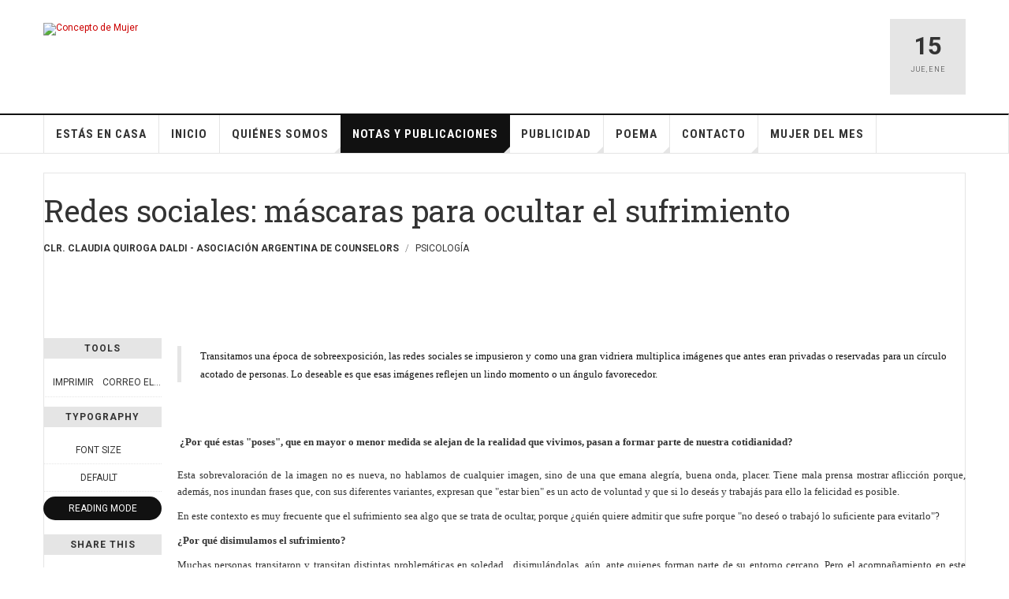

--- FILE ---
content_type: text/html; charset=utf-8
request_url: https://www.conceptodemujer.com.ar/index.php?option=com_content&view=article&id=4602:redes-sociales-mascaras-para-ocultar-el-sufrimiento&catid=54&Itemid=57
body_size: 6209
content:

<!DOCTYPE html>
<html lang="es-es" dir="ltr"
	  class='layout-magazine com_content view-article itemid-57 j35 mm-hover '>

<head>
	  <meta http-equiv="content-type" content="text/html; charset=utf-8" />
  <meta name="keywords" content="mujer, concepto, concepto de mujer, counselors, claudia quiroga daldi, daldi, psicologia, redes sociales, sufrimiento, mascaras" />
  <meta name="author" content="Clr. Claudia Quiroga Daldi - Asociación Argentina de Counselors" />
  <meta name="description" content="¿Por qué ocultamos lo que nos pasa? ¿Llegamos a enmascararnos de tal forma que esa coraza en vez de ayudarnos acrecienta nuestro dolor? ¿Nos avergüenza no ser felices? ¿Nos sentimos artífices de nuestros problemas al punto de necesitar ocultarlos?" />
  <meta name="generator" content="Joomla! - Open Source Content Management" />
  <title>Redes sociales: máscaras para ocultar el sufrimiento</title>
  <link href="/templates/ja_teline_v/favicon.ico" rel="shortcut icon" type="image/vnd.microsoft.icon" />
  <link rel="stylesheet" href="t3-assets/dev/magazine/templates.ja_teline_v.less.bootstrap.less.css" type="text/css" />
  <link rel="stylesheet" href="/templates/system/css/system.css" type="text/css" />
  <link rel="stylesheet" href="t3-assets/dev/magazine/plugins.system.t3.base-bs3.less.legacy-grid.less.css" type="text/css" />
  <link rel="stylesheet" href="/plugins/system/t3/base-bs3/fonts/font-awesome/css/font-awesome.css" type="text/css" />
  <link rel="stylesheet" href="t3-assets/dev/magazine/plugins.system.t3.base-bs3.less.t3.less.css" type="text/css" />
  <link rel="stylesheet" href="t3-assets/dev/magazine/templates.ja_teline_v.less.core.less.css" type="text/css" />
  <link rel="stylesheet" href="t3-assets/dev/magazine/templates.ja_teline_v.less.typography.less.css" type="text/css" />
  <link rel="stylesheet" href="t3-assets/dev/magazine/templates.ja_teline_v.less.forms.less.css" type="text/css" />
  <link rel="stylesheet" href="t3-assets/dev/magazine/templates.ja_teline_v.less.navigation.less.css" type="text/css" />
  <link rel="stylesheet" href="t3-assets/dev/magazine/templates.ja_teline_v.less.navbar.less.css" type="text/css" />
  <link rel="stylesheet" href="t3-assets/dev/magazine/templates.ja_teline_v.less.modules.less.css" type="text/css" />
  <link rel="stylesheet" href="t3-assets/dev/magazine/templates.ja_teline_v.less.joomla.less.css" type="text/css" />
  <link rel="stylesheet" href="t3-assets/dev/magazine/templates.ja_teline_v.less.components.less.css" type="text/css" />
  <link rel="stylesheet" href="t3-assets/dev/magazine/templates.ja_teline_v.less.style.less.css" type="text/css" />
  <link rel="stylesheet" href="t3-assets/dev/magazine/templates.ja_teline_v.less.ie.less.css" type="text/css" />
  <link rel="stylesheet" href="t3-assets/dev/magazine/templates.ja_teline_v.less.template.less.css" type="text/css" />
  <link rel="stylesheet" href="t3-assets/dev/magazine/plugins.system.t3.base-bs3.less.megamenu.less.css" type="text/css" />
  <link rel="stylesheet" href="t3-assets/dev/magazine/templates.ja_teline_v.less.megamenu.less.css" type="text/css" />
  <link rel="stylesheet" href="t3-assets/dev/magazine/plugins.system.t3.base-bs3.less.off-canvas.less.css" type="text/css" />
  <link rel="stylesheet" href="t3-assets/dev/magazine/templates.ja_teline_v.less.off-canvas.less.css" type="text/css" />
  <link rel="stylesheet" href="/templates/ja_teline_v/fonts/font-awesome/css/font-awesome.min.css" type="text/css" />
  <link rel="stylesheet" href="/templates/ja_teline_v/css/custom.css" type="text/css" />
  <link rel="stylesheet" href="t3-assets/dev/magazine/templates.ja_teline_v.less.home.less.css" type="text/css" />
  <script src="/media/jui/js/jquery.min.js" type="text/javascript"></script>
  <script src="/media/jui/js/jquery-noconflict.js" type="text/javascript"></script>
  <script src="/media/jui/js/jquery-migrate.min.js" type="text/javascript"></script>
  <script src="/plugins/system/t3/base-bs3/bootstrap/js/bootstrap.js" type="text/javascript"></script>
  <script src="/plugins/system/t3/base-bs3/js/jquery.tap.min.js" type="text/javascript"></script>
  <script src="/plugins/system/t3/base-bs3/js/off-canvas.js" type="text/javascript"></script>
  <script src="/plugins/system/t3/base-bs3/js/script.js" type="text/javascript"></script>
  <script src="/plugins/system/t3/base-bs3/js/menu.js" type="text/javascript"></script>
  <script src="/plugins/system/t3/base-bs3/js/jquery.ckie.js" type="text/javascript"></script>
  <script src="/templates/ja_teline_v/js/script.js" type="text/javascript"></script>
  <script type="text/javascript">

	var ja_base_uri = "";

  </script>

	
<!-- META FOR IOS & HANDHELD -->
	<meta name="viewport" content="width=device-width, initial-scale=1.0, maximum-scale=1.0, user-scalable=no"/>
	<style type="text/stylesheet">
		@-webkit-viewport   { width: device-width; }
		@-moz-viewport      { width: device-width; }
		@-ms-viewport       { width: device-width; }
		@-o-viewport        { width: device-width; }
		@viewport           { width: device-width; }
	</style>
	<script type="text/javascript">
		//<![CDATA[
		if (navigator.userAgent.match(/IEMobile\/10\.0/)) {
			var msViewportStyle = document.createElement("style");
			msViewportStyle.appendChild(
				document.createTextNode("@-ms-viewport{width:auto!important}")
			);
			document.getElementsByTagName("head")[0].appendChild(msViewportStyle);
		}
		//]]>
	</script>
<meta name="HandheldFriendly" content="true"/>
<meta name="apple-mobile-web-app-capable" content="YES"/>
<!-- //META FOR IOS & HANDHELD -->



<!-- GOOGLE FONTS -->
<link href='http://fonts.googleapis.com/css?family=Roboto:400,400italic,300,300italic,700,700italic' rel='stylesheet' type='text/css'>
<link href='http://fonts.googleapis.com/css?family=Roboto+Slab:400,300,700' rel='stylesheet' type='text/css'>
<link href='http://fonts.googleapis.com/css?family=Roboto+Condensed:700,400' rel='stylesheet' type='text/css'>
<!--//GOOGLE FONTS -->


<!-- Le HTML5 shim and media query for IE8 support -->
<!--[if lt IE 9]>
<script src="//html5shim.googlecode.com/svn/trunk/html5.js"></script>
<script type="text/javascript" src="/plugins/system/t3/base-bs3/js/respond.min.js"></script>
<![endif]-->

<!-- You can add Google Analytics here or use T3 Injection feature -->
	</head>

<body>

<div class="t3-wrapper"> <!-- Need this wrapper for off-canvas menu. Remove if you don't use of-canvas -->

  

	
<!-- HEADER -->
<header id="t3-header" class="t3-header">
	<div class="container">
		<div class="row">

			<div class="col-md-5 header-left">

				<!-- OFF CANVAS TOGGLE -->
				
<button class="btn btn-default off-canvas-toggle" type="button" data-pos="left" data-nav="#t3-off-canvas" data-effect="off-canvas-effect-4">
  <i class="fa fa-bars"></i>
</button>

<div id="t3-off-canvas" class="t3-off-canvas">

  <div class="t3-off-canvas-header">
    <h2 class="t3-off-canvas-header-title">Sidebar</h2>
    <button type="button" class="close" data-dismiss="modal" aria-hidden="true">&times;</button>
  </div>

  <div class="t3-off-canvas-body">
    
  </div>

</div>
				<!-- // OFF CANVAS TOGGLE -->

				<!-- LOGO -->
				<div class="logo">
					<div class="logo-image">
						<a href="" title="Concepto de Mujer">
															<img class="logo-img" src="/images/banners/header.jpg" alt="Concepto de Mujer" />
																					<span>Concepto de Mujer</span>
						</a>
						<small class="site-slogan"></small>
					</div>
				</div>
				<!-- //LOGO -->

			</div>

			<!-- HEADER RIGHT -->
			<div class="col-md-7 header-right">
				<div class="header-right-inner">

					<div class="col trending  hidden-sm hidden-xs">
						
					</div>

					<div class="col calendar">
												<div class="col-inner">
						  <span class="number date">15</span>
						  <div class="text">
						    <span class="day">Jue</span>, <span class="month">Ene</span>
						  </div>
						</div>
					</div>

					
				</div>
			</div>
			<!-- // HEADER RIGHT -->

		</div>
	</div>
</header>
<!-- // HEADER -->

  
<!-- MAIN NAVIGATION -->
<nav id="t3-mainnav" class="wrap navbar navbar-default t3-mainnav">
	<div class="container">

		<!-- Brand and toggle get grouped for better mobile display -->
		<div class="navbar-header">
					</div>

		
		<div class="t3-navbar navbar-collapse collapse">
			<div  class="t3-megamenu"  data-responsive="true">
<ul itemscope itemtype="http://www.schema.org/SiteNavigationElement" class="nav navbar-nav level0">
<li itemprop='name'  data-id="91" data-level="1">
<a itemprop='url' class="" href=""   data-target="#">Estás en casa</a>

</li>
<li itemprop='name'  data-id="102" data-level="1">
<a itemprop='url' class="" href="/index.php?option=com_content&amp;view=category&amp;layout=ja_teline_v:blank&amp;id=95&amp;Itemid=102"   data-target="#">Inicio </a>

</li>
<li itemprop='name' class="dropdown mega" data-id="53" data-level="1">
<a itemprop='url' class=" dropdown-toggle" href="/index.php?option=com_content&amp;view=article&amp;id=84&amp;Itemid=89"   data-target="#" data-toggle="dropdown">Quiénes somos<em class="caret"></em></a>

<div class="nav-child dropdown-menu mega-dropdown-menu"  ><div class="mega-dropdown-inner">
<div class="row">
<div class="col-xs-12 mega-col-nav" data-width="12"><div class="mega-inner">
<ul itemscope itemtype="http://www.schema.org/SiteNavigationElement" class="mega-nav level1">
<li itemprop='name'  data-id="89" data-level="2">
<a itemprop='url' class="" href="/index.php?option=com_content&amp;view=article&amp;id=84&amp;Itemid=89"   data-target="#">Conocernos más ! </a>

</li>
</ul>
</div></div>
</div>
</div></div>
</li>
<li itemprop='name' class="active dropdown mega" data-id="54" data-level="1">
<a itemprop='url' class=" dropdown-toggle" href="/index.php?option=com_content&amp;view=category&amp;layout=blog&amp;id=58&amp;Itemid=54"   data-target="#" data-toggle="dropdown">Notas y Publicaciones <em class="caret"></em></a>

<div class="nav-child dropdown-menu mega-dropdown-menu"  ><div class="mega-dropdown-inner">
<div class="row">
<div class="col-xs-12 mega-col-nav" data-width="12"><div class="mega-inner">
<ul itemscope itemtype="http://www.schema.org/SiteNavigationElement" class="mega-nav level1">
<li itemprop='name'  data-id="55" data-level="2">
<a itemprop='url' class="" href="/index.php?option=com_content&amp;view=category&amp;layout=blog&amp;id=44&amp;Itemid=55"   data-target="#">Nutrición </a>

</li>
<li itemprop='name'  data-id="56" data-level="2">
<a itemprop='url' class="" href="/index.php?option=com_content&amp;view=category&amp;layout=blog&amp;id=45&amp;Itemid=56"   data-target="#">Belleza </a>

</li>
<li itemprop='name' class="current active" data-id="57" data-level="2">
<a itemprop='url' class="" href="/index.php?option=com_content&amp;view=category&amp;layout=blog&amp;id=54&amp;Itemid=57"   data-target="#">Psicología </a>

</li>
<li itemprop='name'  data-id="85" data-level="2">
<a itemprop='url' class="" href="/index.php?option=com_content&amp;view=category&amp;layout=blog&amp;id=46&amp;Itemid=85"   data-target="#">Salud </a>

</li>
<li itemprop='name'  data-id="86" data-level="2">
<a itemprop='url' class="" href="/index.php?option=com_content&amp;view=category&amp;layout=blog&amp;id=52&amp;Itemid=86"   data-target="#">Sexualidad </a>

</li>
<li itemprop='name'  data-id="87" data-level="2">
<a itemprop='url' class="" href="/index.php?option=com_content&amp;view=category&amp;layout=blog&amp;id=51&amp;Itemid=87"   data-target="#">Estética </a>

</li>
<li itemprop='name'  data-id="88" data-level="2">
<a itemprop='url' class="" href="/index.php?option=com_content&amp;view=category&amp;layout=blog&amp;id=55&amp;Itemid=88"   data-target="#">Moda </a>

</li>
<li itemprop='name'  data-id="92" data-level="2">
<a itemprop='url' class="" href="/index.php?option=com_content&amp;view=category&amp;layout=blog&amp;id=47&amp;Itemid=92"   data-target="#">Yoga </a>

</li>
<li itemprop='name'  data-id="95" data-level="2">
<a itemprop='url' class="" href="/index.php?option=com_content&amp;view=category&amp;layout=blog&amp;id=56&amp;Itemid=95"   data-target="#">Leyes </a>

</li>
<li itemprop='name'  data-id="97" data-level="2">
<a itemprop='url' class="" href="/index.php?option=com_content&amp;view=category&amp;layout=blog&amp;id=58&amp;Itemid=97"   data-target="#">Hogar y Deco </a>

</li>
<li itemprop='name'  data-id="98" data-level="2">
<a itemprop='url' class="" href="/index.php?option=com_content&amp;view=category&amp;layout=blog&amp;id=61&amp;Itemid=98"   data-target="#">Biocreatividad </a>

</li>
<li itemprop='name'  data-id="99" data-level="2">
<a itemprop='url' class="" href="/index.php?option=com_content&amp;view=category&amp;layout=blog&amp;id=63&amp;Itemid=99"   data-target="#">Maternidad / Infancia </a>

</li>
<li itemprop='name'  data-id="100" data-level="2">
<a itemprop='url' class="" href="/index.php?option=com_content&amp;view=category&amp;layout=blog&amp;id=62&amp;Itemid=100"   data-target="#">Con sello de Mujer </a>

</li>
<li itemprop='name'  data-id="101" data-level="2">
<a itemprop='url' class="" href="/index.php?option=com_content&amp;view=category&amp;layout=blog&amp;id=64&amp;Itemid=101"   data-target="#">Encontrá tu Look </a>

</li>
<li itemprop='name'  data-id="135" data-level="2">
<a itemprop='url' class="" href="/index.php?option=com_content&amp;view=category&amp;layout=blog&amp;id=25&amp;Itemid=135"   data-target="#">Sociales / Eventos </a>

</li>
</ul>
</div></div>
</div>
</div></div>
</li>
<li itemprop='name' class="dropdown mega" data-id="58" data-level="1">
<a itemprop='url' class=" dropdown-toggle" href="/index.php?option=com_content&amp;view=category&amp;layout=blog&amp;id=53&amp;Itemid=58"   data-target="#" data-toggle="dropdown">Publicidad <em class="caret"></em></a>

<div class="nav-child dropdown-menu mega-dropdown-menu"  ><div class="mega-dropdown-inner">
<div class="row">
<div class="col-xs-12 mega-col-nav" data-width="12"><div class="mega-inner">
<ul itemscope itemtype="http://www.schema.org/SiteNavigationElement" class="mega-nav level1">
<li itemprop='name'  data-id="59" data-level="2">
<a itemprop='url' class="" href="/index.php?option=com_content&amp;view=category&amp;layout=blog&amp;id=53&amp;Itemid=59"   data-target="#">Publicá tu aviso </a>

</li>
</ul>
</div></div>
</div>
</div></div>
</li>
<li itemprop='name' class="dropdown mega" data-id="65" data-level="1">
<a itemprop='url' class=" dropdown-toggle" href="/index.php?option=com_content&amp;view=category&amp;layout=blog&amp;id=48&amp;Itemid=65"   data-target="#" data-toggle="dropdown">Poema <em class="caret"></em></a>

<div class="nav-child dropdown-menu mega-dropdown-menu"  ><div class="mega-dropdown-inner">
<div class="row">
<div class="col-xs-12 mega-col-nav" data-width="12"><div class="mega-inner">
<ul itemscope itemtype="http://www.schema.org/SiteNavigationElement" class="mega-nav level1">
<li itemprop='name'  data-id="93" data-level="2">
<a itemprop='url' class="" href="/index.php?option=com_content&amp;view=category&amp;layout=blog&amp;id=48&amp;Itemid=93"   data-target="#">Canción del mes </a>

</li>
</ul>
</div></div>
</div>
</div></div>
</li>
<li itemprop='name' class="dropdown mega" data-id="27" data-level="1">
<a itemprop='url' class=" dropdown-toggle" href="/index.php?option=com_content&amp;view=category&amp;layout=blog&amp;id=43&amp;Itemid=90"   data-target="#" data-toggle="dropdown">Contacto<em class="caret"></em></a>

<div class="nav-child dropdown-menu mega-dropdown-menu"  ><div class="mega-dropdown-inner">
<div class="row">
<div class="col-xs-12 mega-col-nav" data-width="12"><div class="mega-inner">
<ul itemscope itemtype="http://www.schema.org/SiteNavigationElement" class="mega-nav level1">
<li itemprop='name'  data-id="90" data-level="2">
<a itemprop='url' class="" href="/index.php?option=com_content&amp;view=category&amp;layout=blog&amp;id=43&amp;Itemid=90"   data-target="#">Comunicate con nosotros </a>

</li>
</ul>
</div></div>
</div>
</div></div>
</li>
<li itemprop='name'  data-id="49" data-level="1">
<a itemprop='url' class="" href="/index.php?option=com_content&amp;view=category&amp;layout=blog&amp;id=50&amp;Itemid=49"   data-target="#">Mujer del mes </a>

</li>
</ul>
</div>

		</div>

	</div>
</nav>

<script>
	(function ($){
		var maps = [];
		$(maps).each (function (){
			$('li[data-id="' + this['id'] + '"]').addClass (this['class']);
		});
	})(jQuery);
</script>
<!-- //MAIN NAVIGATION -->

  

	
<div class="main">

	
  <div id="t3-mainbody" class="container t3-mainbody mainbody-magazine">
  
  	<div class="row equal-height">

			<!-- MAIN CONTENT -->
			<div id="t3-content" class="col t3-content">
								

	
	<div class="item-row row-main">
		<div class="article-main">
			<article class="article" itemscope itemtype="http://schema.org/Article">
	<meta itemscope itemprop="mainEntityOfPage"  itemType="https://schema.org/WebPage" itemid="https://google.com/article"/>
	<meta itemprop="inLanguage" content="es-ES" />
	<meta itemprop="url" content="/index.php?option=com_content&amp;view=article&amp;id=4602:redes-sociales-mascaras-para-ocultar-el-sufrimiento&amp;catid=54&amp;Itemid=57" />
			
<header class="article-header clearfix">
	<h1 class="article-title" itemprop="headline">
					Redes sociales: máscaras para ocultar el sufrimiento			<meta itemprop="url" content="https://www.conceptodemujer.com.ar/index.php?option=com_content&amp;view=article&amp;id=4602:redes-sociales-mascaras-para-ocultar-el-sufrimiento&amp;catid=54:psicologia&amp;Itemid=57" />
			</h1>

			</header>
				<aside class="article-aside article-aside-full">
							<dl class="article-info muted">

		
			<dt class="article-info-term">
													Detalles							</dt>
      <dd class="hidden"></dd>
							
<dd class="createdby hasTooltip" itemprop="author" title="Escrito por ">
			<span itemprop="name">Clr. Claudia Quiroga Daldi - Asociación Argentina de Counselors</span>
	  <span style="display: none;" itemprop="publisher" itemscope itemtype="https://schema.org/Organization">
  <span itemprop="logo" itemscope itemtype="https://schema.org/ImageObject">
    <img src="https://www.conceptodemujer.com.ar//templates/ja_teline_v/images/logo.png" alt="logo" itemprop="url" />
    <meta itemprop="width" content="auto" />
    <meta itemprop="height" content="auto" />
  </span>
  <meta itemprop="name" content="Clr. Claudia Quiroga Daldi - Asociación Argentina de Counselors">
  </span>
</dd>
			
										<dd class="parent-category-name hasTooltip" title="Categoría de nivel principal o raíz: ">
				<i class="fa fa-folder"></i>
									<a href="/index.php?option=com_content&amp;view=category&amp;id=79&amp;Itemid=57" ><span itemprop="genre">Psicología</span></a>							</dd>			
			
			
					
					
			
						</dl>
			
					</aside>
	
	<section class="article-intro-media">
		
		
			</section>

	<section class="row article-navigation top">
			</section>

	<section class="article-full has-article-tools">

		    <div class="article-tools">

			    	<div class="default-tools">
    		<h6>Tools</h6>
        	<div class="view-tools">
				<ul>
							<li class="print-icon"> <a href="/index.php?option=com_content&amp;view=article&amp;id=4602:redes-sociales-mascaras-para-ocultar-el-sufrimiento&amp;catid=54&amp;Itemid=57&amp;tmpl=component&amp;print=1&amp;layout=default&amp;page=" title="Imprimir" onclick="window.open(this.href,'win2','status=no,toolbar=no,scrollbars=yes,titlebar=no,menubar=no,resizable=yes,width=640,height=480,directories=no,location=no'); return false;" rel="nofollow">Imprimir</a> </li>
										<li class="email-icon"> <a href="/index.php?option=com_mailto&amp;tmpl=component&amp;template=ja_teline_v&amp;link=22c0ded61a6b9e13f00699bf97eb37f9068b3153" title="Correo electrónico" onclick="window.open(this.href,'win2','width=400,height=350,menubar=yes,resizable=yes'); return false;">Correo electrónico</a> </li>
					</ul>
	</div>
      </div>
			
						
<div class="typo-tools">
	<h6>Typography</h6>
	<ul>
		<li data-fss="Smaller,Small,Medium,Big,Bigger">
			<a class="btn" href="#" title="Smaller Font" data-value="-1" data-target=".article" data-action="nextPrev" data-key="fs"><i class="fa fa-minus"></i></a>
			<strong>Font Size</strong>
			<a class="btn" href="#" title="Bigger Font" data-value="+1" data-target=".article" data-action="nextPrev" data-key="fs" data-default="Medium"><i class="fa fa-plus"></i></a>
		</li>
		<li data-fonts="Default,Helvetica,Segoe,Georgia,Times" data-loop="true">
			<a class="btn" href="#" title="Previous Font Style" data-value="-1" data-target=".article" data-action="nextPrev" data-key="font"><i class="fa fa-chevron-left"></i></a>
			<strong>Default</strong>
			<a class="btn" href="#" title="Next Font Style" data-value="+1" data-target=".article" data-action="nextPrev" data-key="font" data-default="Default"><i class="fa fa-chevron-right"></i></a>
		</li>
		<li class="toggle-reading">
			<a class="toggle" href="#" title="Reading Mode" data-action="onOff" data-value="reading-mode" data-default="off" data-target="html" data-key="reading-mode" data-cookie="no"> <i class="fa fa-newspaper-o visible-xs"></i><span class="hidden-xs">Reading Mode<span></a>
		</li>
	</ul>
</div>
			
						
<div class="sharing-tools">
  <h6>Share This</h6>
  <!-- Go to www.addthis.com/dashboard to customize your tools -->
  <div class="addthis_sharing_toolbox"></div>
</div>			    </div>
		
		<div class="article-content-main">

				
					<blockquote class="article-intro" itemprop="description">
				<p style="text-align: justify; line-height: 150%; margin: 7.5pt 0cm 7.5pt 0cm;"><strong><span style="font-size: 10.0pt; line-height: 150%; font-family: 'Verdana','sans-serif'; mso-bidi-font-family: Helvetica;"><img src="images/redessocialesmascarasOK.jpg" alt="" /> </span></strong><em><span style="font-size: 10.0pt; line-height: 150%; font-family: 'Verdana','sans-serif'; mso-bidi-font-family: Helvetica; font-style: normal; mso-bidi-font-style: italic;">Transitamos una época de sobreexposición, las redes sociales se impusieron y como una gran vidriera multiplica imágenes que antes eran privadas o reservadas para un círculo acotado de personas. </span></em><span style="font-size: 10.0pt; line-height: 150%; font-family: 'Verdana','sans-serif'; mso-bidi-font-family: Helvetica;">Lo deseable es que esas imágenes reflejen un lindo momento o un ángulo favorecedor.</span></p>
			</blockquote>
		
			<section class="article-content" itemprop="articleBody">
								 
<p style="text-align: justify; line-height: 150%; margin: 7.5pt 0cm 7.5pt 0cm;"> </p>
<p style="text-align: justify; line-height: 150%; margin: 7.5pt 0cm 7.5pt 0cm;"><strong><span style="font-size: 10.0pt; line-height: 150%; font-family: 'Verdana','sans-serif'; mso-bidi-font-family: Helvetica;"> ¿Por qué estas "poses", que en mayor o menor medida se alejan de la realidad que vivimos, pasan a formar parte de nuestra cotidianidad?</span></strong><span style="font-size: 10.0pt; line-height: 150%; font-family: 'Verdana','sans-serif'; mso-bidi-font-family: Helvetica;"><br />  <br /> Esta sobrevaloración de la imagen no es nueva, no hablamos de cualquier imagen, sino de una que emana alegría, buena onda, placer. <strong><span style="font-family: 'Verdana','sans-serif'; mso-bidi-font-family: Helvetica; font-weight: normal; mso-bidi-font-weight: bold;">Tiene mala prensa mostrar aflicción porque, además, nos inundan frases que, con sus diferentes variantes, expresan que "estar bien" es un acto de voluntad y que si lo deseás y trabajás para ello la felicidad es posible.</span></strong></span></p>
<p style="text-align: justify; line-height: 150%; margin: 7.5pt 0cm 7.5pt 0cm;"><span style="font-size: 10.0pt; line-height: 150%; font-family: 'Verdana','sans-serif'; mso-bidi-font-family: Helvetica;">En este contexto es muy frecuente que el sufrimiento sea algo que se trata de ocultar, porque ¿quién quiere admitir que sufre porque "no deseó o trabajó lo suficiente para evitarlo"?</span></p>
<p style="text-align: justify; line-height: 150%; margin: 7.5pt 0cm 7.5pt 0cm;"><strong><span style="font-size: 10.0pt; line-height: 150%; font-family: 'Verdana','sans-serif'; mso-bidi-font-family: Helvetica;">¿Por qué disimulamos el sufrimiento?</span></strong></p>
<p style="text-align: justify; line-height: 150%; margin: 7.5pt 0cm 7.5pt 0cm;"><span style="font-size: 10.0pt; line-height: 150%; font-family: 'Verdana','sans-serif'; mso-bidi-font-family: Helvetica;">Muchas personas transitaron y transitan distintas problemáticas en soledad, <span style="mso-spacerun: yes;"> </span>disimulándolas, aún, ante quienes forman parte de su entorno cercano. Pero el acompañamiento en este transitar sufriente puede ayudar a aliviar el dolor <span style="mso-spacerun: yes;"> </span>y a encontrar alternativas de resolución.</span></p>
<p style="text-align: justify; line-height: 150%; margin: 7.5pt 0cm 7.5pt 0cm;"><span style="font-size: 10.0pt; line-height: 150%; font-family: 'Verdana','sans-serif'; mso-bidi-font-family: Helvetica;">El desprendimiento de esas máscaras es un momento de liberación y acercamiento a lo que es esa persona y a su verdadero sentir, más allá de lo que motivó ese sufrimiento que se ocultó, el poder transitarlo y abrazarlo con libertad en un clima de confianza y afecto ya es un gran paso para superarlo. Pero superarlo una vez reconocido y aceptado, sin culpas ni reproches.</span></p>
<p style="text-align: justify; line-height: 150%; margin: 7.5pt 0cm 7.5pt 0cm;"><strong><span style="font-size: 10.0pt; line-height: 150%; font-family: 'Verdana','sans-serif'; mso-bidi-font-family: Helvetica;">¿Por qué ocultamos lo que nos pasa? ¿Llegamos a enmascararnos de tal forma que esa coraza en vez de ayudarnos acrecienta nuestro dolor? ¿Nos avergüenza no ser felices? ¿Nos sentimos artífices de nuestros problemas al punto de necesitar ocultarlos?</span></strong></p>
<p style="text-align: justify; line-height: 150%; margin: 7.5pt 0cm 7.5pt 0cm;"><span style="font-size: 10.0pt; line-height: 150%; font-family: 'Verdana','sans-serif'; mso-bidi-font-family: Helvetica;">Todas las personas deseamos la felicidad y los momentos de sufrimiento no son volitivos, el "si lo deseás, lo lográs" es sólo una frase vistosa que se emparenta con imágenes aspiracionales, en muchos casos imposibles de replicar, ya sea por su superficialidad o por su falta de relación con nuestra experiencia indefectiblemente determinada por el contexto del que formamos parte.</span></p>
<p style="text-align: justify; line-height: 150%; margin: 7.5pt 0cm 7.5pt 0cm;"><span style="font-size: 10.0pt; line-height: 150%; font-family: 'Verdana','sans-serif'; mso-bidi-font-family: Helvetica;">Reír con ganas y también llorar si lo deseamos nos acerca a quienes somos y a lo que sentimos en cada momento de nuestras vidas, evitando que, por ocultarnos siempre finalmente no nos puedan reconocer y lo que es más importante, nos cueste nuestro propio reconocimiento.</span></p>
<p style="text-align: justify; line-height: 150%; margin: 7.5pt 0cm 7.5pt 0cm;"><span style="font-size: 10.0pt; line-height: 150%; font-family: 'Verdana','sans-serif'; mso-bidi-font-family: Helvetica;">Dar a conocer nuestras dificultades es una decisión personal y mostrar felicidad mientras sentimos dolor para satisfacer la mirada ajena en detrimento de la propia, también.</span></p>				
																</section>

				

		
		
		</div>
	</section>

	<section class="row article-navigation bottom">
			</section>

</article>

												</div>
	</div>

	

			</div>
			<!-- //MAIN CONTENT -->

			
			</div>

  </div> 

	

</div>

	
<!-- FOOTER -->
<footer id="t3-footer" class="wrap t3-footer">
  <div class="container">

  <section class="t3-footer-links">
    <div class="row">

      <div class="col-md-4">
        <!-- LOGO -->
        <div class="logo">
          <div class="logo-image">
            <a href="" title="Concepto de Mujer">
                              <img class="logo-img" src="/images/banners/logo-pe.png" alt="Concepto de Mujer" />
                            <span>Concepto de Mujer</span>
            </a>
            <small class="site-slogan"></small>
          </div>
        </div>
        <!-- //LOGO -->

        <!-- NEWSLETTER -->
        <div class="acy-email-footer">
            
        </div>
        <!-- //NEWSLETTER -->
      </div>

      <div class="col-md-8">
      	      	<!-- FOOT NAVIGATION -->
      			<!-- SPOTLIGHT -->
	<div class="t3-spotlight t3-footnav  row">
					<div class=" col-lg-3 col-md-3 col-sm-3 col-xs-6">
								<div class="t3-module module " id="Mod133"><div class="module-inner"><div class="module-ct">

<div class="custom"  >
	<p> </p>
<p> </p></div>
</div></div></div>
							</div>
					<div class=" col-lg-3 col-md-3 col-sm-3 col-xs-6">
								<div class="t3-module module " id="Mod134"><div class="module-inner"><div class="module-ct">

<div class="custom"  >
	</div>
</div></div></div>
							</div>
					<div class=" col-lg-3 col-md-3 col-sm-3 col-xs-6">
								&nbsp;
							</div>
					<div class=" col-lg-3 col-md-3 col-sm-3 col-xs-6">
								<div class="t3-module module " id="Mod136"><div class="module-inner"><div class="module-ct">

<div class="custom"  >
	<p>Idea y realización:</p>
<p><strong>Natalia Buscaglia</strong></p>
<p>Todos los derechos reservados</p></div>
</div></div></div>
							</div>
			</div>
<!-- SPOTLIGHT -->      	<!-- //FOOT NAVIGATION -->
      	          <div class="footer-banner">
              
          </div>
      </div>

    </div>
  </section>
  </div>
</footer>
<!-- //FOOTER -->
</div>


</body>
</html>